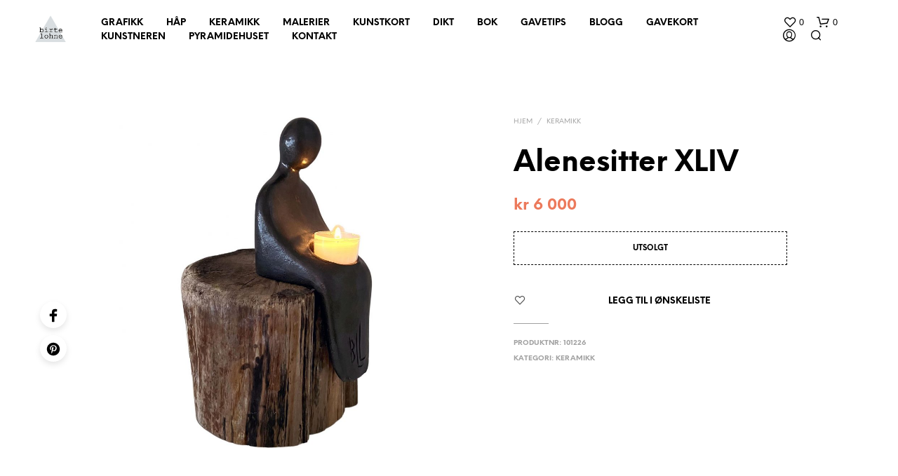

--- FILE ---
content_type: text/css
request_url: https://birtelohne.no/wp-content/themes/shopkeeper/style.css?ver=6.9
body_size: 404
content:
/*
Theme Name: Shopkeeper
Theme URI: https://shopkeeper.wp-theme.design/
Author: Get Bowtied
Author URI: https://www.getbowtied.com/
Description: When you start with an awesome product you can create amazing things! Built with the eCommerce functionality in mind, Shopkeeper is a fully responsive Premium WooCommerce Theme with great design and extensive functionality.
Tags: e-commerce, two-columns, left-sidebar, right-sidebar, custom-background, custom-colors, custom-header, custom-menu, featured-images, full-width-template, threaded-comments, rtl-language-support, footer-widgets, sticky-post, theme-options, editor-style
Version: 2.9.96
Requires at least: 5.0
Tested up to: 6.0.2
Requires PHP: 7.4.1
License: GNU General Public License version 3.0
License URI: http://www.gnu.org/licenses/gpl-3.0.html
Text Domain: shopkeeper
Domain Path: /languages/
*/
